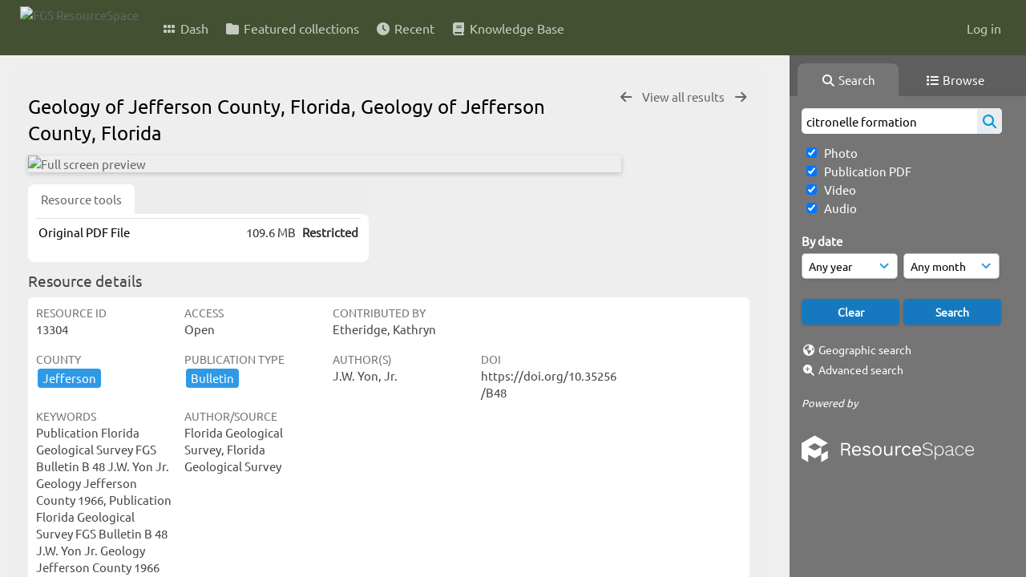

--- FILE ---
content_type: text/html; charset=UTF-8
request_url: https://resourcespace.dep.state.fl.us/pages/ajax/comments_handler.php?ref=13304&_=1769217537220
body_size: 1898
content:

        <script src="/js/tagging.js"></script>
        <script type="text/javascript">

            var regexEmail = new RegExp ("[a-zA-Z0-9._%-]+@[a-zA-Z0-9.-]+\.[a-zA-Z]{2,4}");

            function validateAnonymousComment(obj) {
                return (
                    regexEmail.test (String(obj.email.value).trim()) &&
                    String(obj.fullname.value).trim() != "" &&
                    validateComment(obj)
                )
            }

            function validateComment(obj) {
                return (String(obj.body.value).trim() != "");
            }

            function validateAnonymousFlag(obj) {
                return (
                    regexEmail.test (String(obj.email.value).trim()) &&
                    String(obj.fullname.value).trim() != "" &&
                    validateFlag(obj)
                )
            }

            function validateFlag(obj) {
                return (String(obj.comment_flag_reason.value).trim() != "");
            }

            function submitForm(obj) {
                jQuery.post(
                    '/pages/ajax/comments_handler.php?ref=13304&collection_mode=',
                    jQuery(obj).serialize(),
                    function(data)
                    {
                    jQuery('#comments_container').replaceWith(data);
                    }
                );
            }
        </script>

        <div id="comments_container">
        <div id="comment_form" class="comment_form_container">
            <form class="comment_form" action="javascript:void(0);" method="">    <input type="hidden" name="CSRFToken" value="5f609d65bab1d2799365d666a5abffb0f90ec1c15f40a41fc94c2e139ce5186370ba34ef59bf0ccb17aa7ed2bf71963509ecdb3cd7058879c64c37a99fde909c@@[base64]@@15e5395f5cc0d663d0738241f6070faf6221cfd8672d3934031917b63c02aaa3">
                    <input id="comment_form_collection_ref" type="hidden" name="collection_ref" value=""></input>
                <input id="comment_form_resource_ref" type="hidden" name="resource_ref" value="13304"></input>
                <textarea class="CommentFormBody" id="comment_form_body" name="body" maxlength="2000" placeholder="Add a comment. Use @(username) to tag people." onkeyup="TaggingProcess(this)"  data-api-native-csrf="{&quot;CSRFToken&quot;:&quot;14f282698a518ecde7a835de0f8ede815b14e95a5e348ffc5ef01511ebbd57e8502435ccb4b9cf0041090125d8bd91d6abdcf33bc7f4b4774cf251657efdefd6@@[base64]@@8e6327955aa0e2742b6af11692d71d40fa6e2c244372ae0f903d2b07c50f9b2e&quot;}"></textarea>
                <br />
                <input class="CommentFormFullname" id="comment_form_fullname" type="text" name="fullname" placeholder="Your Name (required)"></input>
                <input class="CommentFormEmail" id="comment_form_email" type="text" name="email" placeholder="Your E-mail (required)"></input>
                <input class="CommentFormWebsiteURL" id="comment_form_website_url" type="text" name="website_url" placeholder="Website"></input>
                <br />
                <input class="CommentFormSubmit" type="submit" value="Submit" onClick="if (validateAnonymousComment(this.parentNode)) { submitForm(this.parentNode) } else { alert ('Please ensure all mandatory fields are correctly completed'); } ;"></input>
            </form>
        </div> 	<!-- end of comment_form -->
</div>